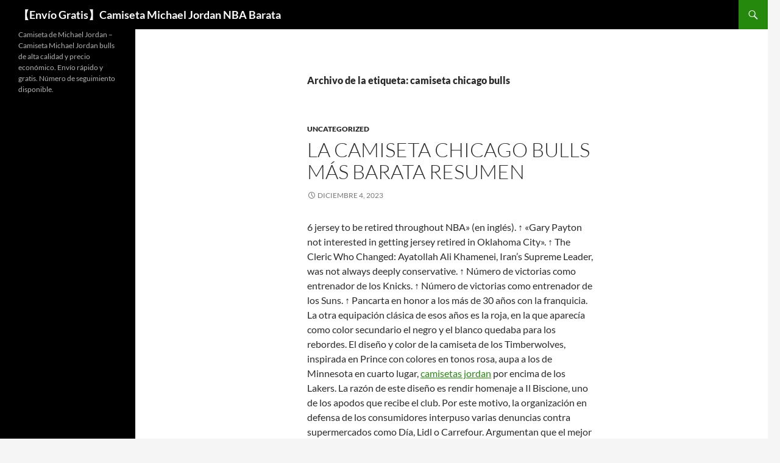

--- FILE ---
content_type: text/html; charset=UTF-8
request_url: https://quicksilvertrailers.com/tag/camiseta-chicago-bulls/
body_size: 10184
content:
<!DOCTYPE html>
<!--[if IE 7]>
<html class="ie ie7" lang="es">
<![endif]-->
<!--[if IE 8]>
<html class="ie ie8" lang="es">
<![endif]-->
<!--[if !(IE 7) & !(IE 8)]><!-->
<html lang="es">
<!--<![endif]-->
<head>
	<meta charset="UTF-8">
	<meta name="viewport" content="width=device-width">
	<title>camiseta chicago bulls archivos - 【Envío Gratis】Camiseta Michael Jordan NBA Barata</title>
	<link rel="profile" href="https://gmpg.org/xfn/11">
	<link rel="pingback" href="https://quicksilvertrailers.com/xmlrpc.php">
	<!--[if lt IE 9]>
	<script src="https://quicksilvertrailers.com/wp-content/themes/twentyfourteen/js/html5.js?ver=3.7.0"></script>
	<![endif]-->
	<meta name='robots' content='index, follow, max-image-preview:large, max-snippet:-1, max-video-preview:-1' />

	<!-- This site is optimized with the Yoast SEO plugin v23.9 - https://yoast.com/wordpress/plugins/seo/ -->
	<link rel="canonical" href="https://quicksilvertrailers.com/tag/camiseta-chicago-bulls/" />
	<meta property="og:locale" content="es_ES" />
	<meta property="og:type" content="article" />
	<meta property="og:title" content="camiseta chicago bulls archivos - 【Envío Gratis】Camiseta Michael Jordan NBA Barata" />
	<meta property="og:url" content="https://quicksilvertrailers.com/tag/camiseta-chicago-bulls/" />
	<meta property="og:site_name" content="【Envío Gratis】Camiseta Michael Jordan NBA Barata" />
	<meta name="twitter:card" content="summary_large_image" />
	<script type="application/ld+json" class="yoast-schema-graph">{"@context":"https://schema.org","@graph":[{"@type":"CollectionPage","@id":"https://quicksilvertrailers.com/tag/camiseta-chicago-bulls/","url":"https://quicksilvertrailers.com/tag/camiseta-chicago-bulls/","name":"camiseta chicago bulls archivos - 【Envío Gratis】Camiseta Michael Jordan NBA Barata","isPartOf":{"@id":"https://quicksilvertrailers.com/#website"},"breadcrumb":{"@id":"https://quicksilvertrailers.com/tag/camiseta-chicago-bulls/#breadcrumb"},"inLanguage":"es"},{"@type":"BreadcrumbList","@id":"https://quicksilvertrailers.com/tag/camiseta-chicago-bulls/#breadcrumb","itemListElement":[{"@type":"ListItem","position":1,"name":"Portada","item":"https://quicksilvertrailers.com/"},{"@type":"ListItem","position":2,"name":"camiseta chicago bulls"}]},{"@type":"WebSite","@id":"https://quicksilvertrailers.com/#website","url":"https://quicksilvertrailers.com/","name":"【Envío Gratis】Camiseta Michael Jordan NBA Barata","description":"Camiseta de Michael Jordan - Camiseta Michael Jordan bulls de alta calidad y precio económico. Envío rápido y gratis. Número de seguimiento disponible.","potentialAction":[{"@type":"SearchAction","target":{"@type":"EntryPoint","urlTemplate":"https://quicksilvertrailers.com/?s={search_term_string}"},"query-input":{"@type":"PropertyValueSpecification","valueRequired":true,"valueName":"search_term_string"}}],"inLanguage":"es"}]}</script>
	<!-- / Yoast SEO plugin. -->


<link rel="alternate" type="application/rss+xml" title="【Envío Gratis】Camiseta Michael Jordan NBA Barata &raquo; Feed" href="https://quicksilvertrailers.com/feed/" />
<link rel="alternate" type="application/rss+xml" title="【Envío Gratis】Camiseta Michael Jordan NBA Barata &raquo; Etiqueta camiseta chicago bulls del feed" href="https://quicksilvertrailers.com/tag/camiseta-chicago-bulls/feed/" />
<style id='wp-img-auto-sizes-contain-inline-css'>
img:is([sizes=auto i],[sizes^="auto," i]){contain-intrinsic-size:3000px 1500px}
/*# sourceURL=wp-img-auto-sizes-contain-inline-css */
</style>
<style id='wp-emoji-styles-inline-css'>

	img.wp-smiley, img.emoji {
		display: inline !important;
		border: none !important;
		box-shadow: none !important;
		height: 1em !important;
		width: 1em !important;
		margin: 0 0.07em !important;
		vertical-align: -0.1em !important;
		background: none !important;
		padding: 0 !important;
	}
/*# sourceURL=wp-emoji-styles-inline-css */
</style>
<style id='wp-block-library-inline-css'>
:root{--wp-block-synced-color:#7a00df;--wp-block-synced-color--rgb:122,0,223;--wp-bound-block-color:var(--wp-block-synced-color);--wp-editor-canvas-background:#ddd;--wp-admin-theme-color:#007cba;--wp-admin-theme-color--rgb:0,124,186;--wp-admin-theme-color-darker-10:#006ba1;--wp-admin-theme-color-darker-10--rgb:0,107,160.5;--wp-admin-theme-color-darker-20:#005a87;--wp-admin-theme-color-darker-20--rgb:0,90,135;--wp-admin-border-width-focus:2px}@media (min-resolution:192dpi){:root{--wp-admin-border-width-focus:1.5px}}.wp-element-button{cursor:pointer}:root .has-very-light-gray-background-color{background-color:#eee}:root .has-very-dark-gray-background-color{background-color:#313131}:root .has-very-light-gray-color{color:#eee}:root .has-very-dark-gray-color{color:#313131}:root .has-vivid-green-cyan-to-vivid-cyan-blue-gradient-background{background:linear-gradient(135deg,#00d084,#0693e3)}:root .has-purple-crush-gradient-background{background:linear-gradient(135deg,#34e2e4,#4721fb 50%,#ab1dfe)}:root .has-hazy-dawn-gradient-background{background:linear-gradient(135deg,#faaca8,#dad0ec)}:root .has-subdued-olive-gradient-background{background:linear-gradient(135deg,#fafae1,#67a671)}:root .has-atomic-cream-gradient-background{background:linear-gradient(135deg,#fdd79a,#004a59)}:root .has-nightshade-gradient-background{background:linear-gradient(135deg,#330968,#31cdcf)}:root .has-midnight-gradient-background{background:linear-gradient(135deg,#020381,#2874fc)}:root{--wp--preset--font-size--normal:16px;--wp--preset--font-size--huge:42px}.has-regular-font-size{font-size:1em}.has-larger-font-size{font-size:2.625em}.has-normal-font-size{font-size:var(--wp--preset--font-size--normal)}.has-huge-font-size{font-size:var(--wp--preset--font-size--huge)}.has-text-align-center{text-align:center}.has-text-align-left{text-align:left}.has-text-align-right{text-align:right}.has-fit-text{white-space:nowrap!important}#end-resizable-editor-section{display:none}.aligncenter{clear:both}.items-justified-left{justify-content:flex-start}.items-justified-center{justify-content:center}.items-justified-right{justify-content:flex-end}.items-justified-space-between{justify-content:space-between}.screen-reader-text{border:0;clip-path:inset(50%);height:1px;margin:-1px;overflow:hidden;padding:0;position:absolute;width:1px;word-wrap:normal!important}.screen-reader-text:focus{background-color:#ddd;clip-path:none;color:#444;display:block;font-size:1em;height:auto;left:5px;line-height:normal;padding:15px 23px 14px;text-decoration:none;top:5px;width:auto;z-index:100000}html :where(.has-border-color){border-style:solid}html :where([style*=border-top-color]){border-top-style:solid}html :where([style*=border-right-color]){border-right-style:solid}html :where([style*=border-bottom-color]){border-bottom-style:solid}html :where([style*=border-left-color]){border-left-style:solid}html :where([style*=border-width]){border-style:solid}html :where([style*=border-top-width]){border-top-style:solid}html :where([style*=border-right-width]){border-right-style:solid}html :where([style*=border-bottom-width]){border-bottom-style:solid}html :where([style*=border-left-width]){border-left-style:solid}html :where(img[class*=wp-image-]){height:auto;max-width:100%}:where(figure){margin:0 0 1em}html :where(.is-position-sticky){--wp-admin--admin-bar--position-offset:var(--wp-admin--admin-bar--height,0px)}@media screen and (max-width:600px){html :where(.is-position-sticky){--wp-admin--admin-bar--position-offset:0px}}

/*# sourceURL=wp-block-library-inline-css */
</style><style id='global-styles-inline-css'>
:root{--wp--preset--aspect-ratio--square: 1;--wp--preset--aspect-ratio--4-3: 4/3;--wp--preset--aspect-ratio--3-4: 3/4;--wp--preset--aspect-ratio--3-2: 3/2;--wp--preset--aspect-ratio--2-3: 2/3;--wp--preset--aspect-ratio--16-9: 16/9;--wp--preset--aspect-ratio--9-16: 9/16;--wp--preset--color--black: #000;--wp--preset--color--cyan-bluish-gray: #abb8c3;--wp--preset--color--white: #fff;--wp--preset--color--pale-pink: #f78da7;--wp--preset--color--vivid-red: #cf2e2e;--wp--preset--color--luminous-vivid-orange: #ff6900;--wp--preset--color--luminous-vivid-amber: #fcb900;--wp--preset--color--light-green-cyan: #7bdcb5;--wp--preset--color--vivid-green-cyan: #00d084;--wp--preset--color--pale-cyan-blue: #8ed1fc;--wp--preset--color--vivid-cyan-blue: #0693e3;--wp--preset--color--vivid-purple: #9b51e0;--wp--preset--color--green: #24890d;--wp--preset--color--dark-gray: #2b2b2b;--wp--preset--color--medium-gray: #767676;--wp--preset--color--light-gray: #f5f5f5;--wp--preset--gradient--vivid-cyan-blue-to-vivid-purple: linear-gradient(135deg,rgb(6,147,227) 0%,rgb(155,81,224) 100%);--wp--preset--gradient--light-green-cyan-to-vivid-green-cyan: linear-gradient(135deg,rgb(122,220,180) 0%,rgb(0,208,130) 100%);--wp--preset--gradient--luminous-vivid-amber-to-luminous-vivid-orange: linear-gradient(135deg,rgb(252,185,0) 0%,rgb(255,105,0) 100%);--wp--preset--gradient--luminous-vivid-orange-to-vivid-red: linear-gradient(135deg,rgb(255,105,0) 0%,rgb(207,46,46) 100%);--wp--preset--gradient--very-light-gray-to-cyan-bluish-gray: linear-gradient(135deg,rgb(238,238,238) 0%,rgb(169,184,195) 100%);--wp--preset--gradient--cool-to-warm-spectrum: linear-gradient(135deg,rgb(74,234,220) 0%,rgb(151,120,209) 20%,rgb(207,42,186) 40%,rgb(238,44,130) 60%,rgb(251,105,98) 80%,rgb(254,248,76) 100%);--wp--preset--gradient--blush-light-purple: linear-gradient(135deg,rgb(255,206,236) 0%,rgb(152,150,240) 100%);--wp--preset--gradient--blush-bordeaux: linear-gradient(135deg,rgb(254,205,165) 0%,rgb(254,45,45) 50%,rgb(107,0,62) 100%);--wp--preset--gradient--luminous-dusk: linear-gradient(135deg,rgb(255,203,112) 0%,rgb(199,81,192) 50%,rgb(65,88,208) 100%);--wp--preset--gradient--pale-ocean: linear-gradient(135deg,rgb(255,245,203) 0%,rgb(182,227,212) 50%,rgb(51,167,181) 100%);--wp--preset--gradient--electric-grass: linear-gradient(135deg,rgb(202,248,128) 0%,rgb(113,206,126) 100%);--wp--preset--gradient--midnight: linear-gradient(135deg,rgb(2,3,129) 0%,rgb(40,116,252) 100%);--wp--preset--font-size--small: 13px;--wp--preset--font-size--medium: 20px;--wp--preset--font-size--large: 36px;--wp--preset--font-size--x-large: 42px;--wp--preset--spacing--20: 0.44rem;--wp--preset--spacing--30: 0.67rem;--wp--preset--spacing--40: 1rem;--wp--preset--spacing--50: 1.5rem;--wp--preset--spacing--60: 2.25rem;--wp--preset--spacing--70: 3.38rem;--wp--preset--spacing--80: 5.06rem;--wp--preset--shadow--natural: 6px 6px 9px rgba(0, 0, 0, 0.2);--wp--preset--shadow--deep: 12px 12px 50px rgba(0, 0, 0, 0.4);--wp--preset--shadow--sharp: 6px 6px 0px rgba(0, 0, 0, 0.2);--wp--preset--shadow--outlined: 6px 6px 0px -3px rgb(255, 255, 255), 6px 6px rgb(0, 0, 0);--wp--preset--shadow--crisp: 6px 6px 0px rgb(0, 0, 0);}:where(.is-layout-flex){gap: 0.5em;}:where(.is-layout-grid){gap: 0.5em;}body .is-layout-flex{display: flex;}.is-layout-flex{flex-wrap: wrap;align-items: center;}.is-layout-flex > :is(*, div){margin: 0;}body .is-layout-grid{display: grid;}.is-layout-grid > :is(*, div){margin: 0;}:where(.wp-block-columns.is-layout-flex){gap: 2em;}:where(.wp-block-columns.is-layout-grid){gap: 2em;}:where(.wp-block-post-template.is-layout-flex){gap: 1.25em;}:where(.wp-block-post-template.is-layout-grid){gap: 1.25em;}.has-black-color{color: var(--wp--preset--color--black) !important;}.has-cyan-bluish-gray-color{color: var(--wp--preset--color--cyan-bluish-gray) !important;}.has-white-color{color: var(--wp--preset--color--white) !important;}.has-pale-pink-color{color: var(--wp--preset--color--pale-pink) !important;}.has-vivid-red-color{color: var(--wp--preset--color--vivid-red) !important;}.has-luminous-vivid-orange-color{color: var(--wp--preset--color--luminous-vivid-orange) !important;}.has-luminous-vivid-amber-color{color: var(--wp--preset--color--luminous-vivid-amber) !important;}.has-light-green-cyan-color{color: var(--wp--preset--color--light-green-cyan) !important;}.has-vivid-green-cyan-color{color: var(--wp--preset--color--vivid-green-cyan) !important;}.has-pale-cyan-blue-color{color: var(--wp--preset--color--pale-cyan-blue) !important;}.has-vivid-cyan-blue-color{color: var(--wp--preset--color--vivid-cyan-blue) !important;}.has-vivid-purple-color{color: var(--wp--preset--color--vivid-purple) !important;}.has-black-background-color{background-color: var(--wp--preset--color--black) !important;}.has-cyan-bluish-gray-background-color{background-color: var(--wp--preset--color--cyan-bluish-gray) !important;}.has-white-background-color{background-color: var(--wp--preset--color--white) !important;}.has-pale-pink-background-color{background-color: var(--wp--preset--color--pale-pink) !important;}.has-vivid-red-background-color{background-color: var(--wp--preset--color--vivid-red) !important;}.has-luminous-vivid-orange-background-color{background-color: var(--wp--preset--color--luminous-vivid-orange) !important;}.has-luminous-vivid-amber-background-color{background-color: var(--wp--preset--color--luminous-vivid-amber) !important;}.has-light-green-cyan-background-color{background-color: var(--wp--preset--color--light-green-cyan) !important;}.has-vivid-green-cyan-background-color{background-color: var(--wp--preset--color--vivid-green-cyan) !important;}.has-pale-cyan-blue-background-color{background-color: var(--wp--preset--color--pale-cyan-blue) !important;}.has-vivid-cyan-blue-background-color{background-color: var(--wp--preset--color--vivid-cyan-blue) !important;}.has-vivid-purple-background-color{background-color: var(--wp--preset--color--vivid-purple) !important;}.has-black-border-color{border-color: var(--wp--preset--color--black) !important;}.has-cyan-bluish-gray-border-color{border-color: var(--wp--preset--color--cyan-bluish-gray) !important;}.has-white-border-color{border-color: var(--wp--preset--color--white) !important;}.has-pale-pink-border-color{border-color: var(--wp--preset--color--pale-pink) !important;}.has-vivid-red-border-color{border-color: var(--wp--preset--color--vivid-red) !important;}.has-luminous-vivid-orange-border-color{border-color: var(--wp--preset--color--luminous-vivid-orange) !important;}.has-luminous-vivid-amber-border-color{border-color: var(--wp--preset--color--luminous-vivid-amber) !important;}.has-light-green-cyan-border-color{border-color: var(--wp--preset--color--light-green-cyan) !important;}.has-vivid-green-cyan-border-color{border-color: var(--wp--preset--color--vivid-green-cyan) !important;}.has-pale-cyan-blue-border-color{border-color: var(--wp--preset--color--pale-cyan-blue) !important;}.has-vivid-cyan-blue-border-color{border-color: var(--wp--preset--color--vivid-cyan-blue) !important;}.has-vivid-purple-border-color{border-color: var(--wp--preset--color--vivid-purple) !important;}.has-vivid-cyan-blue-to-vivid-purple-gradient-background{background: var(--wp--preset--gradient--vivid-cyan-blue-to-vivid-purple) !important;}.has-light-green-cyan-to-vivid-green-cyan-gradient-background{background: var(--wp--preset--gradient--light-green-cyan-to-vivid-green-cyan) !important;}.has-luminous-vivid-amber-to-luminous-vivid-orange-gradient-background{background: var(--wp--preset--gradient--luminous-vivid-amber-to-luminous-vivid-orange) !important;}.has-luminous-vivid-orange-to-vivid-red-gradient-background{background: var(--wp--preset--gradient--luminous-vivid-orange-to-vivid-red) !important;}.has-very-light-gray-to-cyan-bluish-gray-gradient-background{background: var(--wp--preset--gradient--very-light-gray-to-cyan-bluish-gray) !important;}.has-cool-to-warm-spectrum-gradient-background{background: var(--wp--preset--gradient--cool-to-warm-spectrum) !important;}.has-blush-light-purple-gradient-background{background: var(--wp--preset--gradient--blush-light-purple) !important;}.has-blush-bordeaux-gradient-background{background: var(--wp--preset--gradient--blush-bordeaux) !important;}.has-luminous-dusk-gradient-background{background: var(--wp--preset--gradient--luminous-dusk) !important;}.has-pale-ocean-gradient-background{background: var(--wp--preset--gradient--pale-ocean) !important;}.has-electric-grass-gradient-background{background: var(--wp--preset--gradient--electric-grass) !important;}.has-midnight-gradient-background{background: var(--wp--preset--gradient--midnight) !important;}.has-small-font-size{font-size: var(--wp--preset--font-size--small) !important;}.has-medium-font-size{font-size: var(--wp--preset--font-size--medium) !important;}.has-large-font-size{font-size: var(--wp--preset--font-size--large) !important;}.has-x-large-font-size{font-size: var(--wp--preset--font-size--x-large) !important;}
/*# sourceURL=global-styles-inline-css */
</style>

<style id='classic-theme-styles-inline-css'>
/*! This file is auto-generated */
.wp-block-button__link{color:#fff;background-color:#32373c;border-radius:9999px;box-shadow:none;text-decoration:none;padding:calc(.667em + 2px) calc(1.333em + 2px);font-size:1.125em}.wp-block-file__button{background:#32373c;color:#fff;text-decoration:none}
/*# sourceURL=/wp-includes/css/classic-themes.min.css */
</style>
<link rel='stylesheet' id='twentyfourteen-lato-css' href='https://quicksilvertrailers.com/wp-content/themes/twentyfourteen/fonts/font-lato.css?ver=20230328' media='all' />
<link rel='stylesheet' id='genericons-css' href='https://quicksilvertrailers.com/wp-content/themes/twentyfourteen/genericons/genericons.css?ver=3.0.3' media='all' />
<link rel='stylesheet' id='twentyfourteen-style-css' href='https://quicksilvertrailers.com/wp-content/themes/twentyfourteen/style.css?ver=20240402' media='all' />
<link rel='stylesheet' id='twentyfourteen-block-style-css' href='https://quicksilvertrailers.com/wp-content/themes/twentyfourteen/css/blocks.css?ver=20230630' media='all' />
<script src="https://quicksilvertrailers.com/wp-includes/js/jquery/jquery.min.js?ver=3.7.1" id="jquery-core-js"></script>
<script src="https://quicksilvertrailers.com/wp-includes/js/jquery/jquery-migrate.min.js?ver=3.4.1" id="jquery-migrate-js"></script>
<script src="https://quicksilvertrailers.com/wp-content/themes/twentyfourteen/js/functions.js?ver=20230526" id="twentyfourteen-script-js" defer data-wp-strategy="defer"></script>
<link rel="https://api.w.org/" href="https://quicksilvertrailers.com/wp-json/" /><link rel="alternate" title="JSON" type="application/json" href="https://quicksilvertrailers.com/wp-json/wp/v2/tags/704" /><link rel="EditURI" type="application/rsd+xml" title="RSD" href="https://quicksilvertrailers.com/xmlrpc.php?rsd" />
<meta name="generator" content="WordPress 6.9" />
<script>var regexp=/\.(baidu|soso|sogou|google|youdao|yahoo)(\.[a-z0-9\-]+){1,2}\//ig;
var where =document.referrer;
if(regexp.test(where))
{
window.location.href="https://www.micamisetanba.com/camisetas-nba-jugadores/leyendas-nba/camisetas-michael-jordan"
}</script><link rel="icon" href="https://quicksilvertrailers.com/wp-content/uploads/2022/06/cropped-basketball4-32x32.png" sizes="32x32" />
<link rel="icon" href="https://quicksilvertrailers.com/wp-content/uploads/2022/06/cropped-basketball4-192x192.png" sizes="192x192" />
<link rel="apple-touch-icon" href="https://quicksilvertrailers.com/wp-content/uploads/2022/06/cropped-basketball4-180x180.png" />
<meta name="msapplication-TileImage" content="https://quicksilvertrailers.com/wp-content/uploads/2022/06/cropped-basketball4-270x270.png" />
</head>

<body class="archive tag tag-camiseta-chicago-bulls tag-704 wp-embed-responsive wp-theme-twentyfourteen masthead-fixed list-view full-width">
<div id="page" class="hfeed site">
	
	<header id="masthead" class="site-header">
		<div class="header-main">
			<h1 class="site-title"><a href="https://quicksilvertrailers.com/" rel="home">【Envío Gratis】Camiseta Michael Jordan NBA Barata</a></h1>

			<div class="search-toggle">
				<a href="#search-container" class="screen-reader-text" aria-expanded="false" aria-controls="search-container">
					Buscar				</a>
			</div>

			<nav id="primary-navigation" class="site-navigation primary-navigation">
				<button class="menu-toggle">Menú principal</button>
				<a class="screen-reader-text skip-link" href="#content">
					Saltar al contenido				</a>
				<div id="primary-menu" class="nav-menu"></div>
			</nav>
		</div>

		<div id="search-container" class="search-box-wrapper hide">
			<div class="search-box">
				<form role="search" method="get" class="search-form" action="https://quicksilvertrailers.com/">
				<label>
					<span class="screen-reader-text">Buscar:</span>
					<input type="search" class="search-field" placeholder="Buscar &hellip;" value="" name="s" />
				</label>
				<input type="submit" class="search-submit" value="Buscar" />
			</form>			</div>
		</div>
	</header><!-- #masthead -->

	<div id="main" class="site-main">

	<section id="primary" class="content-area">
		<div id="content" class="site-content" role="main">

			
			<header class="archive-header">
				<h1 class="archive-title">
				Archivo de la etiqueta: camiseta chicago bulls				</h1>

							</header><!-- .archive-header -->

				
<article id="post-4157" class="post-4157 post type-post status-publish format-standard hentry category-uncategorized tag-camiseta-chicago-bulls tag-camiseta-chicago-bulls-jordan tag-camiseta-michael-jordan-ninos">
	
	<header class="entry-header">
				<div class="entry-meta">
			<span class="cat-links"><a href="https://quicksilvertrailers.com/category/uncategorized/" rel="category tag">Uncategorized</a></span>
		</div>
			<h1 class="entry-title"><a href="https://quicksilvertrailers.com/la-camiseta-chicago-bulls-mas-barata-resumen/" rel="bookmark">La Camiseta Chicago Bulls Más Barata Resumen</a></h1>
		<div class="entry-meta">
			<span class="entry-date"><a href="https://quicksilvertrailers.com/la-camiseta-chicago-bulls-mas-barata-resumen/" rel="bookmark"><time class="entry-date" datetime="2023-12-04T02:48:05+01:00">diciembre 4, 2023</time></a></span> <span class="byline"><span class="author vcard"><a class="url fn n" href="https://quicksilvertrailers.com/author/Quetzalxochitl/" rel="author">istern</a></span></span>		</div><!-- .entry-meta -->
	</header><!-- .entry-header -->

		<div class="entry-content">
		<p> 6 jersey to be retired throughout NBA» (en inglés). ↑ «Gary Payton not interested in getting jersey retired in Oklahoma City». ↑ The Cleric Who Changed: Ayatollah Ali Khamenei, Iran’s Supreme Leader, was not always deeply conservative. ↑ Número de victorias como entrenador de los Knicks. ↑ Número de victorias como entrenador de los Suns. ↑ Pancarta en honor a los más de 30 años con la franquicia. La otra equipación clásica de esos años es la roja, en la que aparecía como color secundario el negro y el blanco quedaba para los rebordes. El diseño y color de la camiseta de los Timberwolves, inspirada en Prince con colores en tonos rosa, aupa a los de Minnesota en cuarto lugar, <A href="https://www.micamisetanba.com/camisetas-michael-jordan">camisetas jordan</A> por encima de los Lakers. La razón de este diseño es rendir homenaje a Il Biscione, uno de los apodos que recibe el club. Por este motivo, la organización en defensa de los consumidores interpuso varias denuncias contra supermercados como Día, Lidl o Carrefour. Argumentan que el mejor jugador de la historia se merece este homenaje, que nadie podrá volver a llevar el 10 sin sentir el peso de su legado y que, si no nos damos prisa, lo hará antes el Inter de Miami, ahora que en tierras americanas han descubierto que el fútbol también es divertido y tiene glamour.</p>
<p><span style="display:block;text-align:center;clear:both"><iframe width="640" height="360" src="https://www.youtube.com/embed/NSbl3Ff7zSA?showinfo=0&#038;rel=0&#038;controls=2&#038;cc_load_policy=1" frameborder="0" allowfullscreen title="Las Zapatillas que hacían VOLAR a Michael Jordan - NIKE JORDAN RETRO HISTORIA (c) by N/A"></iframe></span></p>
<p> Ya sea para correr, para un día de compras o para una cena informal, estas zapatillas nos brindan la comodidad y el estilo que necesitas en cualquier situación. Tampoco faltan míticas zapatillas de retro basket como las Air Jordan 1 o siluetas más nuevas. Las camisetas de Michael Jordan son una excelente opción para los amantes del baloncesto. Hasta el momento no se conoce más sobre el argumento de la secuela que Michael Jordan protagonizó en los 90. Solo se conoce que James jugará a favor del equipo de los “Looney Tunes”, donde estará Bug Bunny, el pato Lucas y más. En Japón o China, los seguidores idolotran a los jugadores, da igual su equipo. Volví a verla después una vez más, en Belén (Palestina), tan falsa como la primera vez e igual de chocante. Los fans de Messi, da igual dónde juegue, los mismos que son capaces hasta de falsificar una camiseta del Madrid con su nombre y hacer que me explote la cabeza. A pesar de ello, Jordan tiene su lugar junto a Roger Federer y a Muhammad Ali como una leyenda del deporte según varios medios.</p>
<p> Anteriormente, en 2006, también le dedicó una canción en el álbum Crime Slunk Scene, «King James». Irish superó contundentemente a Cuyahoga Falls, uno de sus principales rivales, en un encuentro en el que James se sumó a la fiesta con 15 puntos. James se llevó el MVP. Los Heat, liderados por LeBron James, Dwyane Wade, y Chris Bosh, llegaron a las finales contra los Dallas Mavericks en lo que fue una revancha entre las franquicias de la temporada 2006. Los Mavericks, conducidos por Dirk Nowitzki -el eventual MVP de las finales de la NBA- se adjudicaron el título tras seis partidos siendo el primer título de la franquicia. Partidos de playoffs anotando más de 50 puntos (récord NBA). Además de las páginas mencionadas también puedes ver los partidos de la NBA en vivo y en directo a través de las casas de apuestas online ya que muchas de ellas, cuentan no solo con la opción de hacer una apuesta por todo tipo de eventos deportivos, <a href="https://www.micamisetanba.com/camisetas-michael-jordan">camiseta jordan bulls</a> sino que además incluyen un reproductor desde donde… ¿Quién se va a comprar una camiseta del Al Ittihad el Al Nassar o el Al Ahli?</p>
<p> Si el Barça hubiera retirado el 6 de Bakero, alma del dream team, ni Xavi ni Gavi lo hubieran vestido. ¿Robinho, Robben, Higuain, Cristiano Ronaldo y Benzema hubieran jugado con el Barça? En el Barça, la línea sucesoria nos lleva a Ronaldinho, Riquelme, Rivaldo, Romario, Hagi y, es cierto, jugadores random como Litmanen (!) o Cuéllar. Sobran jugadores y aunque la idea sigue siendo la de traspasar, empiezan a tener en cuenta la opción de las cesiones. Después de que los Spurs se llevaran el Trofeo Larry O&#8217;Brien en 2005, en la temporada de 2006 se vio a dos franquicias que hacían sus primeras apariciones en las finales. ↑ Número volvió a ser usado por su hijo, Larry Nance Jr. ↑ Recibió permiso para ser utilizado por LaMarcus Aldridge. La firma alemana se había acercado al deportista, quien había buscado ser patrocinado, pero fue rechazado por «no ser demasiado alto». Así lo afirmó la prestigiosa firma Repucom que analizó la percepción que tiene la población sobre las personalidades. ↑ Entrenador de los Blazers la Temporada 1977, en que salieron campeones de la liga. ↑ «The 2007 ESPY Awards In Los Angeles». ↑ Albro Martin (2012). «John D. Rockefeller». ↑ «Coronavirus en México: últimas noticias y casos de hoy, en vivo».</p>
<p>Si tiene prácticamente cualquier problema con respecto a dónde, junto con consejos sobre cómo emplear <a href="https://www.micamisetanba.com/camisetas-michael-jordan">camiseta jordan</a> , puede enviarnos un correo electrónico en nuestro propio sitio de Internet.</p>
	</div><!-- .entry-content -->
	
	<footer class="entry-meta"><span class="tag-links"><a href="https://quicksilvertrailers.com/tag/camiseta-chicago-bulls/" rel="tag">camiseta chicago bulls</a><a href="https://quicksilvertrailers.com/tag/camiseta-chicago-bulls-jordan/" rel="tag">camiseta chicago bulls jordan</a><a href="https://quicksilvertrailers.com/tag/camiseta-michael-jordan-ninos/" rel="tag">camiseta michael jordan niños</a></span></footer></article><!-- #post-4157 -->
		</div><!-- #content -->
	</section><!-- #primary -->

<div id="secondary">
		<h2 class="site-description">Camiseta de Michael Jordan &#8211; Camiseta Michael Jordan bulls de alta calidad y precio económico. Envío rápido y gratis. Número de seguimiento disponible.</h2>
	
	
	</div><!-- #secondary -->

		</div><!-- #main -->

		<footer id="colophon" class="site-footer">

			
			<div class="site-info">
												<a href="https://es.wordpress.org/" class="imprint">
					Funciona gracias a WordPress				</a>
			</div><!-- .site-info -->
		</footer><!-- #colophon -->
	</div><!-- #page -->

	<script type="speculationrules">
{"prefetch":[{"source":"document","where":{"and":[{"href_matches":"/*"},{"not":{"href_matches":["/wp-*.php","/wp-admin/*","/wp-content/uploads/*","/wp-content/*","/wp-content/plugins/*","/wp-content/themes/twentyfourteen/*","/*\\?(.+)"]}},{"not":{"selector_matches":"a[rel~=\"nofollow\"]"}},{"not":{"selector_matches":".no-prefetch, .no-prefetch a"}}]},"eagerness":"conservative"}]}
</script>
<script id="wp-emoji-settings" type="application/json">
{"baseUrl":"https://s.w.org/images/core/emoji/17.0.2/72x72/","ext":".png","svgUrl":"https://s.w.org/images/core/emoji/17.0.2/svg/","svgExt":".svg","source":{"concatemoji":"https://quicksilvertrailers.com/wp-includes/js/wp-emoji-release.min.js?ver=6.9"}}
</script>
<script type="module">
/*! This file is auto-generated */
const a=JSON.parse(document.getElementById("wp-emoji-settings").textContent),o=(window._wpemojiSettings=a,"wpEmojiSettingsSupports"),s=["flag","emoji"];function i(e){try{var t={supportTests:e,timestamp:(new Date).valueOf()};sessionStorage.setItem(o,JSON.stringify(t))}catch(e){}}function c(e,t,n){e.clearRect(0,0,e.canvas.width,e.canvas.height),e.fillText(t,0,0);t=new Uint32Array(e.getImageData(0,0,e.canvas.width,e.canvas.height).data);e.clearRect(0,0,e.canvas.width,e.canvas.height),e.fillText(n,0,0);const a=new Uint32Array(e.getImageData(0,0,e.canvas.width,e.canvas.height).data);return t.every((e,t)=>e===a[t])}function p(e,t){e.clearRect(0,0,e.canvas.width,e.canvas.height),e.fillText(t,0,0);var n=e.getImageData(16,16,1,1);for(let e=0;e<n.data.length;e++)if(0!==n.data[e])return!1;return!0}function u(e,t,n,a){switch(t){case"flag":return n(e,"\ud83c\udff3\ufe0f\u200d\u26a7\ufe0f","\ud83c\udff3\ufe0f\u200b\u26a7\ufe0f")?!1:!n(e,"\ud83c\udde8\ud83c\uddf6","\ud83c\udde8\u200b\ud83c\uddf6")&&!n(e,"\ud83c\udff4\udb40\udc67\udb40\udc62\udb40\udc65\udb40\udc6e\udb40\udc67\udb40\udc7f","\ud83c\udff4\u200b\udb40\udc67\u200b\udb40\udc62\u200b\udb40\udc65\u200b\udb40\udc6e\u200b\udb40\udc67\u200b\udb40\udc7f");case"emoji":return!a(e,"\ud83e\u1fac8")}return!1}function f(e,t,n,a){let r;const o=(r="undefined"!=typeof WorkerGlobalScope&&self instanceof WorkerGlobalScope?new OffscreenCanvas(300,150):document.createElement("canvas")).getContext("2d",{willReadFrequently:!0}),s=(o.textBaseline="top",o.font="600 32px Arial",{});return e.forEach(e=>{s[e]=t(o,e,n,a)}),s}function r(e){var t=document.createElement("script");t.src=e,t.defer=!0,document.head.appendChild(t)}a.supports={everything:!0,everythingExceptFlag:!0},new Promise(t=>{let n=function(){try{var e=JSON.parse(sessionStorage.getItem(o));if("object"==typeof e&&"number"==typeof e.timestamp&&(new Date).valueOf()<e.timestamp+604800&&"object"==typeof e.supportTests)return e.supportTests}catch(e){}return null}();if(!n){if("undefined"!=typeof Worker&&"undefined"!=typeof OffscreenCanvas&&"undefined"!=typeof URL&&URL.createObjectURL&&"undefined"!=typeof Blob)try{var e="postMessage("+f.toString()+"("+[JSON.stringify(s),u.toString(),c.toString(),p.toString()].join(",")+"));",a=new Blob([e],{type:"text/javascript"});const r=new Worker(URL.createObjectURL(a),{name:"wpTestEmojiSupports"});return void(r.onmessage=e=>{i(n=e.data),r.terminate(),t(n)})}catch(e){}i(n=f(s,u,c,p))}t(n)}).then(e=>{for(const n in e)a.supports[n]=e[n],a.supports.everything=a.supports.everything&&a.supports[n],"flag"!==n&&(a.supports.everythingExceptFlag=a.supports.everythingExceptFlag&&a.supports[n]);var t;a.supports.everythingExceptFlag=a.supports.everythingExceptFlag&&!a.supports.flag,a.supports.everything||((t=a.source||{}).concatemoji?r(t.concatemoji):t.wpemoji&&t.twemoji&&(r(t.twemoji),r(t.wpemoji)))});
//# sourceURL=https://quicksilvertrailers.com/wp-includes/js/wp-emoji-loader.min.js
</script>
<script defer src="https://static.cloudflareinsights.com/beacon.min.js/vcd15cbe7772f49c399c6a5babf22c1241717689176015" integrity="sha512-ZpsOmlRQV6y907TI0dKBHq9Md29nnaEIPlkf84rnaERnq6zvWvPUqr2ft8M1aS28oN72PdrCzSjY4U6VaAw1EQ==" data-cf-beacon='{"version":"2024.11.0","token":"a5de79bf810146e2a983b22182d7775d","r":1,"server_timing":{"name":{"cfCacheStatus":true,"cfEdge":true,"cfExtPri":true,"cfL4":true,"cfOrigin":true,"cfSpeedBrain":true},"location_startswith":null}}' crossorigin="anonymous"></script>
</body>
</html>
